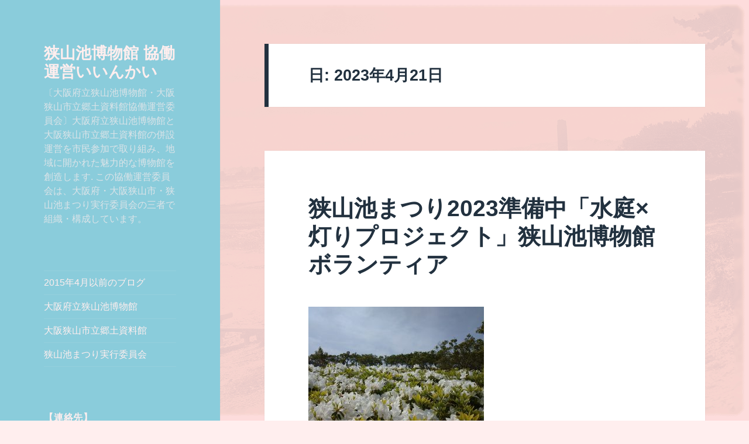

--- FILE ---
content_type: text/html; charset=UTF-8
request_url: https://sayamaikehaku.osakasayama.osaka.jp/swacoop/?m=20230421
body_size: 67489
content:
<!DOCTYPE html>
<html dir="ltr" lang="ja"
	prefix="og: https://ogp.me/ns#"  class="no-js">
<head>
	<meta charset="UTF-8">
	<meta name="viewport" content="width=device-width">
	<link rel="profile" href="http://gmpg.org/xfn/11">
	<link rel="pingback" href="https://sayamaikehaku.osakasayama.osaka.jp/swacoop/xmlrpc.php">
	<!--[if lt IE 9]>
	<script src="https://sayamaikehaku.osakasayama.osaka.jp/swacoop/wp-content/themes/twentyfifteen/js/html5.js"></script>
	<![endif]-->
	<script>(function(html){html.className = html.className.replace(/\bno-js\b/,'js')})(document.documentElement);</script>
<title>2023年4月21日 - 狭山池博物館 協働運営いいんかい</title>

		<!-- All in One SEO 4.3.3 - aioseo.com -->
		<meta name="robots" content="max-image-preview:large" />
		<link rel="canonical" href="https://sayamaikehaku.osakasayama.osaka.jp/swacoop/?m=20230421" />
		<meta name="generator" content="All in One SEO (AIOSEO) 4.3.3 " />
		<script type="application/ld+json" class="aioseo-schema">
			{"@context":"https:\/\/schema.org","@graph":[{"@type":"BreadcrumbList","@id":"https:\/\/sayamaikehaku.osakasayama.osaka.jp\/swacoop\/?m=20230421#breadcrumblist","itemListElement":[{"@type":"ListItem","@id":"https:\/\/sayamaikehaku.osakasayama.osaka.jp\/swacoop\/#listItem","position":1,"item":{"@type":"WebPage","@id":"https:\/\/sayamaikehaku.osakasayama.osaka.jp\/swacoop\/","name":"\u30db\u30fc\u30e0","description":"\u3014\u5927\u962a\u5e9c\u7acb\u72ed\u5c71\u6c60\u535a\u7269\u9928\u30fb\u5927\u962a\u72ed\u5c71\u5e02\u7acb\u90f7\u571f\u8cc7\u6599\u9928\u5354\u50cd\u904b\u55b6\u59d4\u54e1\u4f1a\u3015\u5927\u962a\u5e9c\u7acb\u72ed\u5c71\u6c60\u535a\u7269\u9928\u3068\u5927\u962a\u72ed\u5c71\u5e02\u7acb\u90f7\u571f\u8cc7\u6599\u9928\u306e\u4f75\u8a2d\u904b\u55b6\u3092\u5e02\u6c11\u53c2\u52a0\u3067\u53d6\u308a\u7d44\u307f\u3001\u5730\u57df\u306b\u958b\u304b\u308c\u305f\u9b45\u529b\u7684\u306a\u535a\u7269\u9928\u3092\u5275\u9020\u3057\u307e\u3059. \u3053\u306e\u5354\u50cd\u904b\u55b6\u59d4\u54e1\u4f1a\u306f\u3001\u5927\u962a\u5e9c\u30fb\u5927\u962a\u72ed\u5c71\u5e02\u30fb\u72ed\u5c71\u6c60\u307e\u3064\u308a\u5b9f\u884c\u59d4\u54e1\u4f1a\u306e\u4e09\u8005\u3067\u7d44\u7e54\u30fb\u69cb\u6210\u3057\u3066\u3044\u307e\u3059\u3002","url":"https:\/\/sayamaikehaku.osakasayama.osaka.jp\/swacoop\/"},"nextItem":"https:\/\/sayamaikehaku.osakasayama.osaka.jp\/swacoop\/?m=2026\/#listItem"},{"@type":"ListItem","@id":"https:\/\/sayamaikehaku.osakasayama.osaka.jp\/swacoop\/?m=2026\/#listItem","position":2,"item":{"@type":"WebPage","@id":"https:\/\/sayamaikehaku.osakasayama.osaka.jp\/swacoop\/?m=2026\/","name":"2023","url":"https:\/\/sayamaikehaku.osakasayama.osaka.jp\/swacoop\/?m=2026\/"},"nextItem":"https:\/\/sayamaikehaku.osakasayama.osaka.jp\/swacoop\/?m=202601\/#listItem","previousItem":"https:\/\/sayamaikehaku.osakasayama.osaka.jp\/swacoop\/#listItem"},{"@type":"ListItem","@id":"https:\/\/sayamaikehaku.osakasayama.osaka.jp\/swacoop\/?m=202601\/#listItem","position":3,"item":{"@type":"WebPage","@id":"https:\/\/sayamaikehaku.osakasayama.osaka.jp\/swacoop\/?m=202601\/","name":"4\u6708, 2023","url":"https:\/\/sayamaikehaku.osakasayama.osaka.jp\/swacoop\/?m=202601\/"},"nextItem":"https:\/\/sayamaikehaku.osakasayama.osaka.jp\/swacoop\/?m=20260121\/#listItem","previousItem":"https:\/\/sayamaikehaku.osakasayama.osaka.jp\/swacoop\/?m=2026\/#listItem"},{"@type":"ListItem","@id":"https:\/\/sayamaikehaku.osakasayama.osaka.jp\/swacoop\/?m=20260121\/#listItem","position":4,"item":{"@type":"WebPage","@id":"https:\/\/sayamaikehaku.osakasayama.osaka.jp\/swacoop\/?m=20260121\/","name":"2023\u5e744\u670821\u65e5","url":"https:\/\/sayamaikehaku.osakasayama.osaka.jp\/swacoop\/?m=20260121\/"},"previousItem":"https:\/\/sayamaikehaku.osakasayama.osaka.jp\/swacoop\/?m=202601\/#listItem"}]},{"@type":"CollectionPage","@id":"https:\/\/sayamaikehaku.osakasayama.osaka.jp\/swacoop\/?m=20230421#collectionpage","url":"https:\/\/sayamaikehaku.osakasayama.osaka.jp\/swacoop\/?m=20230421","name":"2023\u5e744\u670821\u65e5 - \u72ed\u5c71\u6c60\u535a\u7269\u9928 \u5354\u50cd\u904b\u55b6\u3044\u3044\u3093\u304b\u3044","inLanguage":"ja","isPartOf":{"@id":"https:\/\/sayamaikehaku.osakasayama.osaka.jp\/swacoop\/#website"},"breadcrumb":{"@id":"https:\/\/sayamaikehaku.osakasayama.osaka.jp\/swacoop\/?m=20230421#breadcrumblist"}},{"@type":"Organization","@id":"https:\/\/sayamaikehaku.osakasayama.osaka.jp\/swacoop\/#organization","name":"\u72ed\u5c71\u6c60\u535a\u7269\u9928 \u5354\u50cd\u904b\u55b6\u3044\u3044\u3093\u304b\u3044","url":"https:\/\/sayamaikehaku.osakasayama.osaka.jp\/swacoop\/"},{"@type":"WebSite","@id":"https:\/\/sayamaikehaku.osakasayama.osaka.jp\/swacoop\/#website","url":"https:\/\/sayamaikehaku.osakasayama.osaka.jp\/swacoop\/","name":"\u72ed\u5c71\u6c60\u535a\u7269\u9928 \u5354\u50cd\u904b\u55b6\u3044\u3044\u3093\u304b\u3044","description":"\u3014\u5927\u962a\u5e9c\u7acb\u72ed\u5c71\u6c60\u535a\u7269\u9928\u30fb\u5927\u962a\u72ed\u5c71\u5e02\u7acb\u90f7\u571f\u8cc7\u6599\u9928\u5354\u50cd\u904b\u55b6\u59d4\u54e1\u4f1a\u3015\u5927\u962a\u5e9c\u7acb\u72ed\u5c71\u6c60\u535a\u7269\u9928\u3068\u5927\u962a\u72ed\u5c71\u5e02\u7acb\u90f7\u571f\u8cc7\u6599\u9928\u306e\u4f75\u8a2d\u904b\u55b6\u3092\u5e02\u6c11\u53c2\u52a0\u3067\u53d6\u308a\u7d44\u307f\u3001\u5730\u57df\u306b\u958b\u304b\u308c\u305f\u9b45\u529b\u7684\u306a\u535a\u7269\u9928\u3092\u5275\u9020\u3057\u307e\u3059. \u3053\u306e\u5354\u50cd\u904b\u55b6\u59d4\u54e1\u4f1a\u306f\u3001\u5927\u962a\u5e9c\u30fb\u5927\u962a\u72ed\u5c71\u5e02\u30fb\u72ed\u5c71\u6c60\u307e\u3064\u308a\u5b9f\u884c\u59d4\u54e1\u4f1a\u306e\u4e09\u8005\u3067\u7d44\u7e54\u30fb\u69cb\u6210\u3057\u3066\u3044\u307e\u3059\u3002","inLanguage":"ja","publisher":{"@id":"https:\/\/sayamaikehaku.osakasayama.osaka.jp\/swacoop\/#organization"}}]}
		</script>
		<!-- All in One SEO -->

<link rel='dns-prefetch' href='//fonts.googleapis.com' />
<link rel='dns-prefetch' href='//s.w.org' />
<link rel="alternate" type="application/rss+xml" title="狭山池博物館 協働運営いいんかい &raquo; フィード" href="https://sayamaikehaku.osakasayama.osaka.jp/swacoop/?feed=rss2" />
<link rel="alternate" type="application/rss+xml" title="狭山池博物館 協働運営いいんかい &raquo; コメントフィード" href="https://sayamaikehaku.osakasayama.osaka.jp/swacoop/?feed=comments-rss2" />
		<!-- This site uses the Google Analytics by MonsterInsights plugin v8.13.1 - Using Analytics tracking - https://www.monsterinsights.com/ -->
		<!-- Note: MonsterInsights is not currently configured on this site. The site owner needs to authenticate with Google Analytics in the MonsterInsights settings panel. -->
					<!-- No UA code set -->
				<!-- / Google Analytics by MonsterInsights -->
				<script type="text/javascript">
			window._wpemojiSettings = {"baseUrl":"https:\/\/s.w.org\/images\/core\/emoji\/11\/72x72\/","ext":".png","svgUrl":"https:\/\/s.w.org\/images\/core\/emoji\/11\/svg\/","svgExt":".svg","source":{"concatemoji":"https:\/\/sayamaikehaku.osakasayama.osaka.jp\/swacoop\/wp-includes\/js\/wp-emoji-release.min.js?ver=4.9.26"}};
			!function(e,a,t){var n,r,o,i=a.createElement("canvas"),p=i.getContext&&i.getContext("2d");function s(e,t){var a=String.fromCharCode;p.clearRect(0,0,i.width,i.height),p.fillText(a.apply(this,e),0,0);e=i.toDataURL();return p.clearRect(0,0,i.width,i.height),p.fillText(a.apply(this,t),0,0),e===i.toDataURL()}function c(e){var t=a.createElement("script");t.src=e,t.defer=t.type="text/javascript",a.getElementsByTagName("head")[0].appendChild(t)}for(o=Array("flag","emoji"),t.supports={everything:!0,everythingExceptFlag:!0},r=0;r<o.length;r++)t.supports[o[r]]=function(e){if(!p||!p.fillText)return!1;switch(p.textBaseline="top",p.font="600 32px Arial",e){case"flag":return s([55356,56826,55356,56819],[55356,56826,8203,55356,56819])?!1:!s([55356,57332,56128,56423,56128,56418,56128,56421,56128,56430,56128,56423,56128,56447],[55356,57332,8203,56128,56423,8203,56128,56418,8203,56128,56421,8203,56128,56430,8203,56128,56423,8203,56128,56447]);case"emoji":return!s([55358,56760,9792,65039],[55358,56760,8203,9792,65039])}return!1}(o[r]),t.supports.everything=t.supports.everything&&t.supports[o[r]],"flag"!==o[r]&&(t.supports.everythingExceptFlag=t.supports.everythingExceptFlag&&t.supports[o[r]]);t.supports.everythingExceptFlag=t.supports.everythingExceptFlag&&!t.supports.flag,t.DOMReady=!1,t.readyCallback=function(){t.DOMReady=!0},t.supports.everything||(n=function(){t.readyCallback()},a.addEventListener?(a.addEventListener("DOMContentLoaded",n,!1),e.addEventListener("load",n,!1)):(e.attachEvent("onload",n),a.attachEvent("onreadystatechange",function(){"complete"===a.readyState&&t.readyCallback()})),(n=t.source||{}).concatemoji?c(n.concatemoji):n.wpemoji&&n.twemoji&&(c(n.twemoji),c(n.wpemoji)))}(window,document,window._wpemojiSettings);
		</script>
		<style type="text/css">
img.wp-smiley,
img.emoji {
	display: inline !important;
	border: none !important;
	box-shadow: none !important;
	height: 1em !important;
	width: 1em !important;
	margin: 0 .07em !important;
	vertical-align: -0.1em !important;
	background: none !important;
	padding: 0 !important;
}
</style>
<link rel='stylesheet' id='jellyfish_cw_css-css'  href='https://sayamaikehaku.osakasayama.osaka.jp/swacoop/wp-content/plugins/jellyfish-counter-widget/jellyfish-odometer-class/css/jellyfish-counter.css?ver=4.9.26' type='text/css' media='all' />
<link rel='stylesheet' id='bwg_frontend-css'  href='https://sayamaikehaku.osakasayama.osaka.jp/swacoop/wp-content/plugins/photo-gallery/css/bwg_frontend.css?ver=1.2.100' type='text/css' media='all' />
<link rel='stylesheet' id='bwg_sumoselect-css'  href='https://sayamaikehaku.osakasayama.osaka.jp/swacoop/wp-content/plugins/photo-gallery/css/sumoselect.css?ver=1.2.100' type='text/css' media='all' />
<link rel='stylesheet' id='bwg_font-awesome-css'  href='https://sayamaikehaku.osakasayama.osaka.jp/swacoop/wp-content/plugins/photo-gallery/css/font-awesome/font-awesome.css?ver=4.2.0' type='text/css' media='all' />
<link rel='stylesheet' id='bwg_mCustomScrollbar-css'  href='https://sayamaikehaku.osakasayama.osaka.jp/swacoop/wp-content/plugins/photo-gallery/css/jquery.mCustomScrollbar.css?ver=1.2.100' type='text/css' media='all' />
<link rel='stylesheet' id='twentyfifteen-fonts-css'  href='//fonts.googleapis.com/css?family=Noto+Sans%3A400italic%2C700italic%2C400%2C700%7CNoto+Serif%3A400italic%2C700italic%2C400%2C700%7CInconsolata%3A400%2C700&#038;subset=latin%2Clatin-ext' type='text/css' media='all' />
<link rel='stylesheet' id='genericons-css'  href='https://sayamaikehaku.osakasayama.osaka.jp/swacoop/wp-content/themes/twentyfifteen/genericons/genericons.css?ver=3.2' type='text/css' media='all' />
<link rel='stylesheet' id='twentyfifteen-style-css'  href='https://sayamaikehaku.osakasayama.osaka.jp/swacoop/wp-content/themes/twentyfifteen/style.css?ver=4.9.26' type='text/css' media='all' />
<style id='twentyfifteen-style-inline-css' type='text/css'>
	/* Color Scheme */

	/* Background Color */
	body {
		background-color: #e9f2f9;
	}

	/* Sidebar Background Color */
	body:before,
	.site-header {
		background-color: #55c3dc;
	}

	/* Box Background Color */
	.post-navigation,
	.pagination,
	.secondary,
	.site-footer,
	.hentry,
	.page-header,
	.page-content,
	.comments-area,
	.widecolumn {
		background-color: #ffffff;
	}

	/* Box Background Color */
	button,
	input[type="button"],
	input[type="reset"],
	input[type="submit"],
	.pagination .prev,
	.pagination .next,
	.widget_calendar tbody a,
	.widget_calendar tbody a:hover,
	.widget_calendar tbody a:focus,
	.page-links a,
	.page-links a:hover,
	.page-links a:focus,
	.sticky-post {
		color: #ffffff;
	}

	/* Main Text Color */
	button,
	input[type="button"],
	input[type="reset"],
	input[type="submit"],
	.pagination .prev,
	.pagination .next,
	.widget_calendar tbody a,
	.page-links a,
	.sticky-post {
		background-color: #22313f;
	}

	/* Main Text Color */
	body,
	blockquote cite,
	blockquote small,
	a,
	.dropdown-toggle:after,
	.image-navigation a:hover,
	.image-navigation a:focus,
	.comment-navigation a:hover,
	.comment-navigation a:focus,
	.widget-title,
	.entry-footer a:hover,
	.entry-footer a:focus,
	.comment-metadata a:hover,
	.comment-metadata a:focus,
	.pingback .edit-link a:hover,
	.pingback .edit-link a:focus,
	.comment-list .reply a:hover,
	.comment-list .reply a:focus,
	.site-info a:hover,
	.site-info a:focus {
		color: #22313f;
	}

	/* Main Text Color */
	.entry-content a,
	.entry-summary a,
	.page-content a,
	.comment-content a,
	.pingback .comment-body > a,
	.author-description a,
	.taxonomy-description a,
	.textwidget a,
	.entry-footer a:hover,
	.comment-metadata a:hover,
	.pingback .edit-link a:hover,
	.comment-list .reply a:hover,
	.site-info a:hover {
		border-color: #22313f;
	}

	/* Secondary Text Color */
	button:hover,
	button:focus,
	input[type="button"]:hover,
	input[type="button"]:focus,
	input[type="reset"]:hover,
	input[type="reset"]:focus,
	input[type="submit"]:hover,
	input[type="submit"]:focus,
	.pagination .prev:hover,
	.pagination .prev:focus,
	.pagination .next:hover,
	.pagination .next:focus,
	.widget_calendar tbody a:hover,
	.widget_calendar tbody a:focus,
	.page-links a:hover,
	.page-links a:focus {
		background-color: #22313f; /* Fallback for IE7 and IE8 */
		background-color: rgba( 34, 49, 63, 0.7);
	}

	/* Secondary Text Color */
	blockquote,
	a:hover,
	a:focus,
	.main-navigation .menu-item-description,
	.post-navigation .meta-nav,
	.post-navigation a:hover .post-title,
	.post-navigation a:focus .post-title,
	.image-navigation,
	.image-navigation a,
	.comment-navigation,
	.comment-navigation a,
	.widget,
	.author-heading,
	.entry-footer,
	.entry-footer a,
	.taxonomy-description,
	.page-links > .page-links-title,
	.entry-caption,
	.comment-author,
	.comment-metadata,
	.comment-metadata a,
	.pingback .edit-link,
	.pingback .edit-link a,
	.post-password-form label,
	.comment-form label,
	.comment-notes,
	.comment-awaiting-moderation,
	.logged-in-as,
	.form-allowed-tags,
	.no-comments,
	.site-info,
	.site-info a,
	.wp-caption-text,
	.gallery-caption,
	.comment-list .reply a,
	.widecolumn label,
	.widecolumn .mu_register label {
		color: #22313f; /* Fallback for IE7 and IE8 */
		color: rgba( 34, 49, 63, 0.7);
	}

	/* Secondary Text Color */
	blockquote,
	.logged-in-as a:hover,
	.comment-author a:hover {
		border-color: #22313f; /* Fallback for IE7 and IE8 */
		border-color: rgba( 34, 49, 63, 0.7);
	}

	/* Border Color */
	hr,
	.dropdown-toggle:hover,
	.dropdown-toggle:focus {
		background-color: #22313f; /* Fallback for IE7 and IE8 */
		background-color: rgba( 34, 49, 63, 0.1);
	}

	/* Border Color */
	pre,
	abbr[title],
	table,
	th,
	td,
	input,
	textarea,
	.main-navigation ul,
	.main-navigation li,
	.post-navigation,
	.post-navigation div + div,
	.pagination,
	.comment-navigation,
	.widget li,
	.widget_categories .children,
	.widget_nav_menu .sub-menu,
	.widget_pages .children,
	.site-header,
	.site-footer,
	.hentry + .hentry,
	.author-info,
	.entry-content .page-links a,
	.page-links > span,
	.page-header,
	.comments-area,
	.comment-list + .comment-respond,
	.comment-list article,
	.comment-list .pingback,
	.comment-list .trackback,
	.comment-list .reply a,
	.no-comments {
		border-color: #22313f; /* Fallback for IE7 and IE8 */
		border-color: rgba( 34, 49, 63, 0.1);
	}

	/* Border Focus Color */
	a:focus,
	button:focus,
	input:focus {
		outline-color: #22313f; /* Fallback for IE7 and IE8 */
		outline-color: rgba( 34, 49, 63, 0.3);
	}

	input:focus,
	textarea:focus {
		border-color: #22313f; /* Fallback for IE7 and IE8 */
		border-color: rgba( 34, 49, 63, 0.3);
	}

	/* Sidebar Link Color */
	.secondary-toggle:before {
		color: #ffffff;
	}

	.site-title a,
	.site-description {
		color: #ffffff;
	}

	/* Sidebar Text Color */
	.site-title a:hover,
	.site-title a:focus {
		color: rgba( 255, 255, 255, 0.7);
	}

	/* Sidebar Border Color */
	.secondary-toggle {
		border-color: #ffffff; /* Fallback for IE7 and IE8 */
		border-color: rgba( 255, 255, 255, 0.1);
	}

	/* Sidebar Border Focus Color */
	.secondary-toggle:hover,
	.secondary-toggle:focus {
		border-color: #ffffff; /* Fallback for IE7 and IE8 */
		border-color: rgba( 255, 255, 255, 0.3);
	}

	.site-title a {
		outline-color: #ffffff; /* Fallback for IE7 and IE8 */
		outline-color: rgba( 255, 255, 255, 0.3);
	}

	/* Meta Background Color */
	.entry-footer {
		background-color: #f1f1f1;
	}

	@media screen and (min-width: 38.75em) {
		/* Main Text Color */
		.page-header {
			border-color: #22313f;
		}
	}

	@media screen and (min-width: 59.6875em) {
		/* Make sure its transparent on desktop */
		.site-header,
		.secondary {
			background-color: transparent;
		}

		/* Sidebar Background Color */
		.widget button,
		.widget input[type="button"],
		.widget input[type="reset"],
		.widget input[type="submit"],
		.widget_calendar tbody a,
		.widget_calendar tbody a:hover,
		.widget_calendar tbody a:focus {
			color: #55c3dc;
		}

		/* Sidebar Link Color */
		.secondary a,
		.dropdown-toggle:after,
		.widget-title,
		.widget blockquote cite,
		.widget blockquote small {
			color: #ffffff;
		}

		.widget button,
		.widget input[type="button"],
		.widget input[type="reset"],
		.widget input[type="submit"],
		.widget_calendar tbody a {
			background-color: #ffffff;
		}

		.textwidget a {
			border-color: #ffffff;
		}

		/* Sidebar Text Color */
		.secondary a:hover,
		.secondary a:focus,
		.main-navigation .menu-item-description,
		.widget,
		.widget blockquote,
		.widget .wp-caption-text,
		.widget .gallery-caption {
			color: rgba( 255, 255, 255, 0.7);
		}

		.widget button:hover,
		.widget button:focus,
		.widget input[type="button"]:hover,
		.widget input[type="button"]:focus,
		.widget input[type="reset"]:hover,
		.widget input[type="reset"]:focus,
		.widget input[type="submit"]:hover,
		.widget input[type="submit"]:focus,
		.widget_calendar tbody a:hover,
		.widget_calendar tbody a:focus {
			background-color: rgba( 255, 255, 255, 0.7);
		}

		.widget blockquote {
			border-color: rgba( 255, 255, 255, 0.7);
		}

		/* Sidebar Border Color */
		.main-navigation ul,
		.main-navigation li,
		.widget input,
		.widget textarea,
		.widget table,
		.widget th,
		.widget td,
		.widget pre,
		.widget li,
		.widget_categories .children,
		.widget_nav_menu .sub-menu,
		.widget_pages .children,
		.widget abbr[title] {
			border-color: rgba( 255, 255, 255, 0.1);
		}

		.dropdown-toggle:hover,
		.dropdown-toggle:focus,
		.widget hr {
			background-color: rgba( 255, 255, 255, 0.1);
		}

		.widget input:focus,
		.widget textarea:focus {
			border-color: rgba( 255, 255, 255, 0.3);
		}

		.sidebar a:focus,
		.dropdown-toggle:focus {
			outline-color: rgba( 255, 255, 255, 0.3);
		}
	}

		/* Custom Header Background Color */
		body:before,
		.site-header {
			background-color: #8accdb;
		}

		@media screen and (min-width: 59.6875em) {
			.site-header,
			.secondary {
				background-color: transparent;
			}

			.widget button,
			.widget input[type="button"],
			.widget input[type="reset"],
			.widget input[type="submit"],
			.widget_calendar tbody a,
			.widget_calendar tbody a:hover,
			.widget_calendar tbody a:focus {
				color: #8accdb;
			}
		}
	

		/* Custom Sidebar Text Color */
		.site-title a,
		.site-description,
		.secondary-toggle:before {
			color: #ffeeee;
		}

		.site-title a:hover,
		.site-title a:focus {
			color: #ffeeee; /* Fallback for IE7 and IE8 */
			color: rgba( 255, 238, 238, 0.7);
		}

		.secondary-toggle {
			border-color: #ffeeee; /* Fallback for IE7 and IE8 */
			border-color: rgba( 255, 238, 238, 0.1);
		}

		.secondary-toggle:hover,
		.secondary-toggle:focus {
			border-color: #ffeeee; /* Fallback for IE7 and IE8 */
			border-color: rgba( 255, 238, 238, 0.3);
		}

		.site-title a {
			outline-color: #ffeeee; /* Fallback for IE7 and IE8 */
			outline-color: rgba( 255, 238, 238, 0.3);
		}

		@media screen and (min-width: 59.6875em) {
			.secondary a,
			.dropdown-toggle:after,
			.widget-title,
			.widget blockquote cite,
			.widget blockquote small {
				color: #ffeeee;
			}

			.widget button,
			.widget input[type="button"],
			.widget input[type="reset"],
			.widget input[type="submit"],
			.widget_calendar tbody a {
				background-color: #ffeeee;
			}

			.textwidget a {
				border-color: #ffeeee;
			}

			.secondary a:hover,
			.secondary a:focus,
			.main-navigation .menu-item-description,
			.widget,
			.widget blockquote,
			.widget .wp-caption-text,
			.widget .gallery-caption {
				color: rgba( 255, 238, 238, 0.7);
			}

			.widget button:hover,
			.widget button:focus,
			.widget input[type="button"]:hover,
			.widget input[type="button"]:focus,
			.widget input[type="reset"]:hover,
			.widget input[type="reset"]:focus,
			.widget input[type="submit"]:hover,
			.widget input[type="submit"]:focus,
			.widget_calendar tbody a:hover,
			.widget_calendar tbody a:focus {
				background-color: rgba( 255, 238, 238, 0.7);
			}

			.widget blockquote {
				border-color: rgba( 255, 238, 238, 0.7);
			}

			.main-navigation ul,
			.main-navigation li,
			.secondary-toggle,
			.widget input,
			.widget textarea,
			.widget table,
			.widget th,
			.widget td,
			.widget pre,
			.widget li,
			.widget_categories .children,
			.widget_nav_menu .sub-menu,
			.widget_pages .children,
			.widget abbr[title] {
				border-color: rgba( 255, 238, 238, 0.1);
			}

			.dropdown-toggle:hover,
			.dropdown-toggle:focus,
			.widget hr {
				background-color: rgba( 255, 238, 238, 0.1);
			}

			.widget input:focus,
			.widget textarea:focus {
				border-color: rgba( 255, 238, 238, 0.3);
			}

			.sidebar a:focus,
			.dropdown-toggle:focus {
				outline-color: rgba( 255, 238, 238, 0.3);
			}
		}
	
</style>
<!--[if lt IE 9]>
<link rel='stylesheet' id='twentyfifteen-ie-css'  href='https://sayamaikehaku.osakasayama.osaka.jp/swacoop/wp-content/themes/twentyfifteen/css/ie.css?ver=20141010' type='text/css' media='all' />
<![endif]-->
<!--[if lt IE 8]>
<link rel='stylesheet' id='twentyfifteen-ie7-css'  href='https://sayamaikehaku.osakasayama.osaka.jp/swacoop/wp-content/themes/twentyfifteen/css/ie7.css?ver=20141010' type='text/css' media='all' />
<![endif]-->
<script type='text/javascript' src='https://sayamaikehaku.osakasayama.osaka.jp/swacoop/wp-includes/js/jquery/jquery.js?ver=1.12.4'></script>
<script type='text/javascript' src='https://sayamaikehaku.osakasayama.osaka.jp/swacoop/wp-includes/js/jquery/jquery-migrate.min.js?ver=1.4.1'></script>
<script type='text/javascript' src='https://sayamaikehaku.osakasayama.osaka.jp/swacoop/wp-content/plugins/photo-gallery/js/bwg_frontend.js?ver=1.2.100'></script>
<script type='text/javascript'>
/* <![CDATA[ */
var bwg_objectsL10n = {"bwg_select_tag":"Select Tag."};
/* ]]> */
</script>
<script type='text/javascript' src='https://sayamaikehaku.osakasayama.osaka.jp/swacoop/wp-content/plugins/photo-gallery/js/jquery.sumoselect.min.js?ver=1.2.100'></script>
<script type='text/javascript' src='https://sayamaikehaku.osakasayama.osaka.jp/swacoop/wp-content/plugins/photo-gallery/js/jquery.mobile.js?ver=1.2.100'></script>
<script type='text/javascript' src='https://sayamaikehaku.osakasayama.osaka.jp/swacoop/wp-content/plugins/photo-gallery/js/jquery.mCustomScrollbar.concat.min.js?ver=1.2.100'></script>
<script type='text/javascript' src='https://sayamaikehaku.osakasayama.osaka.jp/swacoop/wp-content/plugins/photo-gallery/js/jquery.fullscreen-0.4.1.js?ver=0.4.1'></script>
<script type='text/javascript'>
/* <![CDATA[ */
var bwg_objectL10n = {"bwg_field_required":"field is required.","bwg_mail_validation":"\u3053\u308c\u306f\u6709\u52b9\u306a\u30e1\u30fc\u30eb\u30a2\u30c9\u30ec\u30b9\u3067\u306f\u3042\u308a\u307e\u305b\u3093\u3002","bwg_search_result":"\u691c\u7d22\u306b\u4e00\u81f4\u3059\u308b\u753b\u50cf\u304c\u3042\u308a\u307e\u305b\u3093\u3002"};
/* ]]> */
</script>
<script type='text/javascript' src='https://sayamaikehaku.osakasayama.osaka.jp/swacoop/wp-content/plugins/photo-gallery/js/bwg_gallery_box.js?ver=1.2.100'></script>
<link rel='https://api.w.org/' href='https://sayamaikehaku.osakasayama.osaka.jp/swacoop/index.php?rest_route=/' />
<link rel="EditURI" type="application/rsd+xml" title="RSD" href="https://sayamaikehaku.osakasayama.osaka.jp/swacoop/xmlrpc.php?rsd" />
<link rel="wlwmanifest" type="application/wlwmanifest+xml" href="https://sayamaikehaku.osakasayama.osaka.jp/swacoop/wp-includes/wlwmanifest.xml" /> 
<meta name="generator" content="WordPress 4.9.26" />

<link rel="stylesheet" href="https://sayamaikehaku.osakasayama.osaka.jp/swacoop/wp-content/plugins/count-per-day/counter.css" type="text/css" />
		<style type="text/css">.recentcomments a{display:inline !important;padding:0 !important;margin:0 !important;}</style>
		<style type="text/css" id="custom-background-css">
body.custom-background { background-color: #ffeeee; background-image: url("https://sayamaikehaku.osakasayama.osaka.jp/swacoop/wp-content/uploads/2015/05/nishihi_taisho3b.gif"); background-position: right top; background-size: auto; background-repeat: no-repeat; background-attachment: fixed; }
</style>
</head>

<body class="archive date custom-background">
<div id="page" class="hfeed site">
	<a class="skip-link screen-reader-text" href="#content">コンテンツへスキップ</a>

	<div id="sidebar" class="sidebar">
		<header id="masthead" class="site-header" role="banner">
			<div class="site-branding">
										<p class="site-title"><a href="https://sayamaikehaku.osakasayama.osaka.jp/swacoop/" rel="home">狭山池博物館 協働運営いいんかい</a></p>
											<p class="site-description">〔大阪府立狭山池博物館・大阪狭山市立郷土資料館協働運営委員会〕大阪府立狭山池博物館と大阪狭山市立郷土資料館の併設運営を市民参加で取り組み、地域に開かれた魅力的な博物館を創造します. この協働運営委員会は、大阪府・大阪狭山市・狭山池まつり実行委員会の三者で組織・構成しています。</p>
									<button class="secondary-toggle">﻿メニューとウィジェット</button>
			</div><!-- .site-branding -->
		</header><!-- .site-header -->

			<div id="secondary" class="secondary">

					<nav id="site-navigation" class="main-navigation" role="navigation">
				<div class="menu-%e9%81%8e%e5%8e%bb%e3%81%ae%e8%a8%98%e4%ba%8b-container"><ul id="menu-%e9%81%8e%e5%8e%bb%e3%81%ae%e8%a8%98%e4%ba%8b" class="nav-menu"><li id="menu-item-15" class="menu-item menu-item-type-custom menu-item-object-custom menu-item-15"><a href="http://www.voluntary.jp/weblog/RedirectServlet?npoURL=ikehaku">2015年4月以前のブログ</a></li>
<li id="menu-item-104" class="menu-item menu-item-type-custom menu-item-object-custom menu-item-104"><a href="http://www.sayamaikehaku.osakasayama.osaka.jp/">大阪府立狭山池博物館</a></li>
<li id="menu-item-105" class="menu-item menu-item-type-custom menu-item-object-custom menu-item-105"><a href="http://www.sayamaikehaku.osakasayama.osaka.jp/oscm/">大阪狭山市立郷土資料館</a></li>
<li id="menu-item-106" class="menu-item menu-item-type-custom menu-item-object-custom menu-item-106"><a href="http://www.mydoo.net/ikematuri/">狭山池まつり実行委員会</a></li>
</ul></div>			</nav><!-- .main-navigation -->
		
		
					<div id="widget-area" class="widget-area" role="complementary">
				<aside id="text-2" class="widget widget_text"><h2 class="widget-title">【連絡先】</h2>			<div class="textwidget"><a href="mailto:ikehaku@gmail.com">ikehaku@gmail.com</a></div>
		</aside><aside id="calendar-2" class="widget widget_calendar"><div id="calendar_wrap" class="calendar_wrap"><table id="wp-calendar">
	<caption>2023年4月</caption>
	<thead>
	<tr>
		<th scope="col" title="月曜日">月</th>
		<th scope="col" title="火曜日">火</th>
		<th scope="col" title="水曜日">水</th>
		<th scope="col" title="木曜日">木</th>
		<th scope="col" title="金曜日">金</th>
		<th scope="col" title="土曜日">土</th>
		<th scope="col" title="日曜日">日</th>
	</tr>
	</thead>

	<tfoot>
	<tr>
		<td colspan="3" id="prev"><a href="https://sayamaikehaku.osakasayama.osaka.jp/swacoop/?m=202303">&laquo; 3月</a></td>
		<td class="pad">&nbsp;</td>
		<td colspan="3" id="next"><a href="https://sayamaikehaku.osakasayama.osaka.jp/swacoop/?m=202305">5月 &raquo;</a></td>
	</tr>
	</tfoot>

	<tbody>
	<tr>
		<td colspan="5" class="pad">&nbsp;</td><td><a href="https://sayamaikehaku.osakasayama.osaka.jp/swacoop/?m=20230401" aria-label="2023年4月1日 に投稿を公開">1</a></td><td>2</td>
	</tr>
	<tr>
		<td>3</td><td>4</td><td><a href="https://sayamaikehaku.osakasayama.osaka.jp/swacoop/?m=20230405" aria-label="2023年4月5日 に投稿を公開">5</a></td><td>6</td><td>7</td><td>8</td><td><a href="https://sayamaikehaku.osakasayama.osaka.jp/swacoop/?m=20230409" aria-label="2023年4月9日 に投稿を公開">9</a></td>
	</tr>
	<tr>
		<td>10</td><td><a href="https://sayamaikehaku.osakasayama.osaka.jp/swacoop/?m=20230411" aria-label="2023年4月11日 に投稿を公開">11</a></td><td>12</td><td><a href="https://sayamaikehaku.osakasayama.osaka.jp/swacoop/?m=20230413" aria-label="2023年4月13日 に投稿を公開">13</a></td><td>14</td><td>15</td><td><a href="https://sayamaikehaku.osakasayama.osaka.jp/swacoop/?m=20230416" aria-label="2023年4月16日 に投稿を公開">16</a></td>
	</tr>
	<tr>
		<td>17</td><td>18</td><td><a href="https://sayamaikehaku.osakasayama.osaka.jp/swacoop/?m=20230419" aria-label="2023年4月19日 に投稿を公開">19</a></td><td><a href="https://sayamaikehaku.osakasayama.osaka.jp/swacoop/?m=20230420" aria-label="2023年4月20日 に投稿を公開">20</a></td><td><a href="https://sayamaikehaku.osakasayama.osaka.jp/swacoop/?m=20230421" aria-label="2023年4月21日 に投稿を公開">21</a></td><td><a href="https://sayamaikehaku.osakasayama.osaka.jp/swacoop/?m=20230422" aria-label="2023年4月22日 に投稿を公開">22</a></td><td><a href="https://sayamaikehaku.osakasayama.osaka.jp/swacoop/?m=20230423" aria-label="2023年4月23日 に投稿を公開">23</a></td>
	</tr>
	<tr>
		<td>24</td><td><a href="https://sayamaikehaku.osakasayama.osaka.jp/swacoop/?m=20230425" aria-label="2023年4月25日 に投稿を公開">25</a></td><td><a href="https://sayamaikehaku.osakasayama.osaka.jp/swacoop/?m=20230426" aria-label="2023年4月26日 に投稿を公開">26</a></td><td>27</td><td>28</td><td>29</td><td>30</td>
	</tr>
	</tbody>
	</table></div></aside><aside id="search-2" class="widget widget_search"><form role="search" method="get" class="search-form" action="https://sayamaikehaku.osakasayama.osaka.jp/swacoop/">
				<label>
					<span class="screen-reader-text">検索:</span>
					<input type="search" class="search-field" placeholder="検索&hellip;" value="" name="s" />
				</label>
				<input type="submit" class="search-submit screen-reader-text" value="検索" />
			</form></aside>		<aside id="recent-posts-2" class="widget widget_recent_entries">		<h2 class="widget-title">最近の投稿</h2>		<ul>
											<li>
					<a href="https://sayamaikehaku.osakasayama.osaka.jp/swacoop/?p=13638">休館中の博物館で講座を楽しもう！！狭山池博物館</a>
									</li>
											<li>
					<a href="https://sayamaikehaku.osakasayama.osaka.jp/swacoop/?p=13626">本日より　狭山池博物館　1月のご案内</a>
									</li>
											<li>
					<a href="https://sayamaikehaku.osakasayama.osaka.jp/swacoop/?p=13602">ことしも一年ありがとうございました　狭山池博物館</a>
									</li>
											<li>
					<a href="https://sayamaikehaku.osakasayama.osaka.jp/swacoop/?p=13604">狭山池クリーンアクション　そして狭山池一周！狭山池博物館　</a>
									</li>
											<li>
					<a href="https://sayamaikehaku.osakasayama.osaka.jp/swacoop/?p=13595">狭山池博物館　今年の開館は12月27日（土）まで</a>
									</li>
					</ul>
		</aside><aside id="recent-comments-2" class="widget widget_recent_comments"><h2 class="widget-title">最近のコメント</h2><ul id="recentcomments"><li class="recentcomments"><a href="https://sayamaikehaku.osakasayama.osaka.jp/swacoop/?p=1669#comment-2564">さやりんのぬいぐるみ　限定６１６コ！！</a> に <span class="comment-author-link">ishitomo</span> より</li><li class="recentcomments"><a href="https://sayamaikehaku.osakasayama.osaka.jp/swacoop/?p=1669#comment-2563">さやりんのぬいぐるみ　限定６１６コ！！</a> に <span class="comment-author-link">なじゅ</span> より</li><li class="recentcomments"><a href="https://sayamaikehaku.osakasayama.osaka.jp/swacoop/?p=8714#comment-2511">本日は講演会！　9月の狭山池博物館は―</a> に <span class="comment-author-link">backy</span> より</li><li class="recentcomments"><a href="https://sayamaikehaku.osakasayama.osaka.jp/swacoop/?p=8714#comment-2508">本日は講演会！　9月の狭山池博物館は―</a> に <span class="comment-author-link"><a href='http://何を入力するのですか' rel='external nofollow' class='url'>伊藤幸一</a></span> より</li><li class="recentcomments"><a href="https://sayamaikehaku.osakasayama.osaka.jp/swacoop/?p=8332#comment-2495">ついに再開！ソーシャル・ディスタンスde江戸時代【狭山池博物館】</a> に <span class="comment-author-link">ishitomo</span> より</li></ul></aside><aside id="archives-2" class="widget widget_archive"><h2 class="widget-title">アーカイブ</h2>		<ul>
			<li><a href='https://sayamaikehaku.osakasayama.osaka.jp/swacoop/?m=202601'>2026年1月</a></li>
	<li><a href='https://sayamaikehaku.osakasayama.osaka.jp/swacoop/?m=202512'>2025年12月</a></li>
	<li><a href='https://sayamaikehaku.osakasayama.osaka.jp/swacoop/?m=202511'>2025年11月</a></li>
	<li><a href='https://sayamaikehaku.osakasayama.osaka.jp/swacoop/?m=202510'>2025年10月</a></li>
	<li><a href='https://sayamaikehaku.osakasayama.osaka.jp/swacoop/?m=202509'>2025年9月</a></li>
	<li><a href='https://sayamaikehaku.osakasayama.osaka.jp/swacoop/?m=202508'>2025年8月</a></li>
	<li><a href='https://sayamaikehaku.osakasayama.osaka.jp/swacoop/?m=202507'>2025年7月</a></li>
	<li><a href='https://sayamaikehaku.osakasayama.osaka.jp/swacoop/?m=202506'>2025年6月</a></li>
	<li><a href='https://sayamaikehaku.osakasayama.osaka.jp/swacoop/?m=202505'>2025年5月</a></li>
	<li><a href='https://sayamaikehaku.osakasayama.osaka.jp/swacoop/?m=202504'>2025年4月</a></li>
	<li><a href='https://sayamaikehaku.osakasayama.osaka.jp/swacoop/?m=202503'>2025年3月</a></li>
	<li><a href='https://sayamaikehaku.osakasayama.osaka.jp/swacoop/?m=202502'>2025年2月</a></li>
	<li><a href='https://sayamaikehaku.osakasayama.osaka.jp/swacoop/?m=202501'>2025年1月</a></li>
	<li><a href='https://sayamaikehaku.osakasayama.osaka.jp/swacoop/?m=202412'>2024年12月</a></li>
	<li><a href='https://sayamaikehaku.osakasayama.osaka.jp/swacoop/?m=202411'>2024年11月</a></li>
	<li><a href='https://sayamaikehaku.osakasayama.osaka.jp/swacoop/?m=202410'>2024年10月</a></li>
	<li><a href='https://sayamaikehaku.osakasayama.osaka.jp/swacoop/?m=202409'>2024年9月</a></li>
	<li><a href='https://sayamaikehaku.osakasayama.osaka.jp/swacoop/?m=202408'>2024年8月</a></li>
	<li><a href='https://sayamaikehaku.osakasayama.osaka.jp/swacoop/?m=202407'>2024年7月</a></li>
	<li><a href='https://sayamaikehaku.osakasayama.osaka.jp/swacoop/?m=202406'>2024年6月</a></li>
	<li><a href='https://sayamaikehaku.osakasayama.osaka.jp/swacoop/?m=202405'>2024年5月</a></li>
	<li><a href='https://sayamaikehaku.osakasayama.osaka.jp/swacoop/?m=202404'>2024年4月</a></li>
	<li><a href='https://sayamaikehaku.osakasayama.osaka.jp/swacoop/?m=202403'>2024年3月</a></li>
	<li><a href='https://sayamaikehaku.osakasayama.osaka.jp/swacoop/?m=202402'>2024年2月</a></li>
	<li><a href='https://sayamaikehaku.osakasayama.osaka.jp/swacoop/?m=202401'>2024年1月</a></li>
	<li><a href='https://sayamaikehaku.osakasayama.osaka.jp/swacoop/?m=202312'>2023年12月</a></li>
	<li><a href='https://sayamaikehaku.osakasayama.osaka.jp/swacoop/?m=202311'>2023年11月</a></li>
	<li><a href='https://sayamaikehaku.osakasayama.osaka.jp/swacoop/?m=202310'>2023年10月</a></li>
	<li><a href='https://sayamaikehaku.osakasayama.osaka.jp/swacoop/?m=202309'>2023年9月</a></li>
	<li><a href='https://sayamaikehaku.osakasayama.osaka.jp/swacoop/?m=202308'>2023年8月</a></li>
	<li><a href='https://sayamaikehaku.osakasayama.osaka.jp/swacoop/?m=202307'>2023年7月</a></li>
	<li><a href='https://sayamaikehaku.osakasayama.osaka.jp/swacoop/?m=202306'>2023年6月</a></li>
	<li><a href='https://sayamaikehaku.osakasayama.osaka.jp/swacoop/?m=202305'>2023年5月</a></li>
	<li><a href='https://sayamaikehaku.osakasayama.osaka.jp/swacoop/?m=202304'>2023年4月</a></li>
	<li><a href='https://sayamaikehaku.osakasayama.osaka.jp/swacoop/?m=202303'>2023年3月</a></li>
	<li><a href='https://sayamaikehaku.osakasayama.osaka.jp/swacoop/?m=202302'>2023年2月</a></li>
	<li><a href='https://sayamaikehaku.osakasayama.osaka.jp/swacoop/?m=202301'>2023年1月</a></li>
	<li><a href='https://sayamaikehaku.osakasayama.osaka.jp/swacoop/?m=202212'>2022年12月</a></li>
	<li><a href='https://sayamaikehaku.osakasayama.osaka.jp/swacoop/?m=202211'>2022年11月</a></li>
	<li><a href='https://sayamaikehaku.osakasayama.osaka.jp/swacoop/?m=202210'>2022年10月</a></li>
	<li><a href='https://sayamaikehaku.osakasayama.osaka.jp/swacoop/?m=202209'>2022年9月</a></li>
	<li><a href='https://sayamaikehaku.osakasayama.osaka.jp/swacoop/?m=202208'>2022年8月</a></li>
	<li><a href='https://sayamaikehaku.osakasayama.osaka.jp/swacoop/?m=202207'>2022年7月</a></li>
	<li><a href='https://sayamaikehaku.osakasayama.osaka.jp/swacoop/?m=202206'>2022年6月</a></li>
	<li><a href='https://sayamaikehaku.osakasayama.osaka.jp/swacoop/?m=202205'>2022年5月</a></li>
	<li><a href='https://sayamaikehaku.osakasayama.osaka.jp/swacoop/?m=202204'>2022年4月</a></li>
	<li><a href='https://sayamaikehaku.osakasayama.osaka.jp/swacoop/?m=202203'>2022年3月</a></li>
	<li><a href='https://sayamaikehaku.osakasayama.osaka.jp/swacoop/?m=202202'>2022年2月</a></li>
	<li><a href='https://sayamaikehaku.osakasayama.osaka.jp/swacoop/?m=202201'>2022年1月</a></li>
	<li><a href='https://sayamaikehaku.osakasayama.osaka.jp/swacoop/?m=202112'>2021年12月</a></li>
	<li><a href='https://sayamaikehaku.osakasayama.osaka.jp/swacoop/?m=202111'>2021年11月</a></li>
	<li><a href='https://sayamaikehaku.osakasayama.osaka.jp/swacoop/?m=202110'>2021年10月</a></li>
	<li><a href='https://sayamaikehaku.osakasayama.osaka.jp/swacoop/?m=202109'>2021年9月</a></li>
	<li><a href='https://sayamaikehaku.osakasayama.osaka.jp/swacoop/?m=202108'>2021年8月</a></li>
	<li><a href='https://sayamaikehaku.osakasayama.osaka.jp/swacoop/?m=202107'>2021年7月</a></li>
	<li><a href='https://sayamaikehaku.osakasayama.osaka.jp/swacoop/?m=202106'>2021年6月</a></li>
	<li><a href='https://sayamaikehaku.osakasayama.osaka.jp/swacoop/?m=202105'>2021年5月</a></li>
	<li><a href='https://sayamaikehaku.osakasayama.osaka.jp/swacoop/?m=202104'>2021年4月</a></li>
	<li><a href='https://sayamaikehaku.osakasayama.osaka.jp/swacoop/?m=202103'>2021年3月</a></li>
	<li><a href='https://sayamaikehaku.osakasayama.osaka.jp/swacoop/?m=202102'>2021年2月</a></li>
	<li><a href='https://sayamaikehaku.osakasayama.osaka.jp/swacoop/?m=202101'>2021年1月</a></li>
	<li><a href='https://sayamaikehaku.osakasayama.osaka.jp/swacoop/?m=202012'>2020年12月</a></li>
	<li><a href='https://sayamaikehaku.osakasayama.osaka.jp/swacoop/?m=202011'>2020年11月</a></li>
	<li><a href='https://sayamaikehaku.osakasayama.osaka.jp/swacoop/?m=202010'>2020年10月</a></li>
	<li><a href='https://sayamaikehaku.osakasayama.osaka.jp/swacoop/?m=202009'>2020年9月</a></li>
	<li><a href='https://sayamaikehaku.osakasayama.osaka.jp/swacoop/?m=202008'>2020年8月</a></li>
	<li><a href='https://sayamaikehaku.osakasayama.osaka.jp/swacoop/?m=202007'>2020年7月</a></li>
	<li><a href='https://sayamaikehaku.osakasayama.osaka.jp/swacoop/?m=202006'>2020年6月</a></li>
	<li><a href='https://sayamaikehaku.osakasayama.osaka.jp/swacoop/?m=202005'>2020年5月</a></li>
	<li><a href='https://sayamaikehaku.osakasayama.osaka.jp/swacoop/?m=202004'>2020年4月</a></li>
	<li><a href='https://sayamaikehaku.osakasayama.osaka.jp/swacoop/?m=202003'>2020年3月</a></li>
	<li><a href='https://sayamaikehaku.osakasayama.osaka.jp/swacoop/?m=202002'>2020年2月</a></li>
	<li><a href='https://sayamaikehaku.osakasayama.osaka.jp/swacoop/?m=202001'>2020年1月</a></li>
	<li><a href='https://sayamaikehaku.osakasayama.osaka.jp/swacoop/?m=201912'>2019年12月</a></li>
	<li><a href='https://sayamaikehaku.osakasayama.osaka.jp/swacoop/?m=201911'>2019年11月</a></li>
	<li><a href='https://sayamaikehaku.osakasayama.osaka.jp/swacoop/?m=201910'>2019年10月</a></li>
	<li><a href='https://sayamaikehaku.osakasayama.osaka.jp/swacoop/?m=201909'>2019年9月</a></li>
	<li><a href='https://sayamaikehaku.osakasayama.osaka.jp/swacoop/?m=201908'>2019年8月</a></li>
	<li><a href='https://sayamaikehaku.osakasayama.osaka.jp/swacoop/?m=201907'>2019年7月</a></li>
	<li><a href='https://sayamaikehaku.osakasayama.osaka.jp/swacoop/?m=201906'>2019年6月</a></li>
	<li><a href='https://sayamaikehaku.osakasayama.osaka.jp/swacoop/?m=201905'>2019年5月</a></li>
	<li><a href='https://sayamaikehaku.osakasayama.osaka.jp/swacoop/?m=201904'>2019年4月</a></li>
	<li><a href='https://sayamaikehaku.osakasayama.osaka.jp/swacoop/?m=201903'>2019年3月</a></li>
	<li><a href='https://sayamaikehaku.osakasayama.osaka.jp/swacoop/?m=201902'>2019年2月</a></li>
	<li><a href='https://sayamaikehaku.osakasayama.osaka.jp/swacoop/?m=201901'>2019年1月</a></li>
	<li><a href='https://sayamaikehaku.osakasayama.osaka.jp/swacoop/?m=201812'>2018年12月</a></li>
	<li><a href='https://sayamaikehaku.osakasayama.osaka.jp/swacoop/?m=201811'>2018年11月</a></li>
	<li><a href='https://sayamaikehaku.osakasayama.osaka.jp/swacoop/?m=201810'>2018年10月</a></li>
	<li><a href='https://sayamaikehaku.osakasayama.osaka.jp/swacoop/?m=201809'>2018年9月</a></li>
	<li><a href='https://sayamaikehaku.osakasayama.osaka.jp/swacoop/?m=201808'>2018年8月</a></li>
	<li><a href='https://sayamaikehaku.osakasayama.osaka.jp/swacoop/?m=201807'>2018年7月</a></li>
	<li><a href='https://sayamaikehaku.osakasayama.osaka.jp/swacoop/?m=201806'>2018年6月</a></li>
	<li><a href='https://sayamaikehaku.osakasayama.osaka.jp/swacoop/?m=201805'>2018年5月</a></li>
	<li><a href='https://sayamaikehaku.osakasayama.osaka.jp/swacoop/?m=201804'>2018年4月</a></li>
	<li><a href='https://sayamaikehaku.osakasayama.osaka.jp/swacoop/?m=201803'>2018年3月</a></li>
	<li><a href='https://sayamaikehaku.osakasayama.osaka.jp/swacoop/?m=201802'>2018年2月</a></li>
	<li><a href='https://sayamaikehaku.osakasayama.osaka.jp/swacoop/?m=201801'>2018年1月</a></li>
	<li><a href='https://sayamaikehaku.osakasayama.osaka.jp/swacoop/?m=201712'>2017年12月</a></li>
	<li><a href='https://sayamaikehaku.osakasayama.osaka.jp/swacoop/?m=201711'>2017年11月</a></li>
	<li><a href='https://sayamaikehaku.osakasayama.osaka.jp/swacoop/?m=201710'>2017年10月</a></li>
	<li><a href='https://sayamaikehaku.osakasayama.osaka.jp/swacoop/?m=201709'>2017年9月</a></li>
	<li><a href='https://sayamaikehaku.osakasayama.osaka.jp/swacoop/?m=201708'>2017年8月</a></li>
	<li><a href='https://sayamaikehaku.osakasayama.osaka.jp/swacoop/?m=201707'>2017年7月</a></li>
	<li><a href='https://sayamaikehaku.osakasayama.osaka.jp/swacoop/?m=201706'>2017年6月</a></li>
	<li><a href='https://sayamaikehaku.osakasayama.osaka.jp/swacoop/?m=201705'>2017年5月</a></li>
	<li><a href='https://sayamaikehaku.osakasayama.osaka.jp/swacoop/?m=201704'>2017年4月</a></li>
	<li><a href='https://sayamaikehaku.osakasayama.osaka.jp/swacoop/?m=201703'>2017年3月</a></li>
	<li><a href='https://sayamaikehaku.osakasayama.osaka.jp/swacoop/?m=201702'>2017年2月</a></li>
	<li><a href='https://sayamaikehaku.osakasayama.osaka.jp/swacoop/?m=201701'>2017年1月</a></li>
	<li><a href='https://sayamaikehaku.osakasayama.osaka.jp/swacoop/?m=201612'>2016年12月</a></li>
	<li><a href='https://sayamaikehaku.osakasayama.osaka.jp/swacoop/?m=201611'>2016年11月</a></li>
	<li><a href='https://sayamaikehaku.osakasayama.osaka.jp/swacoop/?m=201610'>2016年10月</a></li>
	<li><a href='https://sayamaikehaku.osakasayama.osaka.jp/swacoop/?m=201609'>2016年9月</a></li>
	<li><a href='https://sayamaikehaku.osakasayama.osaka.jp/swacoop/?m=201608'>2016年8月</a></li>
	<li><a href='https://sayamaikehaku.osakasayama.osaka.jp/swacoop/?m=201607'>2016年7月</a></li>
	<li><a href='https://sayamaikehaku.osakasayama.osaka.jp/swacoop/?m=201606'>2016年6月</a></li>
	<li><a href='https://sayamaikehaku.osakasayama.osaka.jp/swacoop/?m=201605'>2016年5月</a></li>
	<li><a href='https://sayamaikehaku.osakasayama.osaka.jp/swacoop/?m=201604'>2016年4月</a></li>
	<li><a href='https://sayamaikehaku.osakasayama.osaka.jp/swacoop/?m=201603'>2016年3月</a></li>
	<li><a href='https://sayamaikehaku.osakasayama.osaka.jp/swacoop/?m=201602'>2016年2月</a></li>
	<li><a href='https://sayamaikehaku.osakasayama.osaka.jp/swacoop/?m=201601'>2016年1月</a></li>
	<li><a href='https://sayamaikehaku.osakasayama.osaka.jp/swacoop/?m=201512'>2015年12月</a></li>
	<li><a href='https://sayamaikehaku.osakasayama.osaka.jp/swacoop/?m=201511'>2015年11月</a></li>
	<li><a href='https://sayamaikehaku.osakasayama.osaka.jp/swacoop/?m=201510'>2015年10月</a></li>
	<li><a href='https://sayamaikehaku.osakasayama.osaka.jp/swacoop/?m=201509'>2015年9月</a></li>
	<li><a href='https://sayamaikehaku.osakasayama.osaka.jp/swacoop/?m=201508'>2015年8月</a></li>
	<li><a href='https://sayamaikehaku.osakasayama.osaka.jp/swacoop/?m=201507'>2015年7月</a></li>
	<li><a href='https://sayamaikehaku.osakasayama.osaka.jp/swacoop/?m=201506'>2015年6月</a></li>
	<li><a href='https://sayamaikehaku.osakasayama.osaka.jp/swacoop/?m=201505'>2015年5月</a></li>
		</ul>
		</aside><aside id="categories-2" class="widget widget_categories"><h2 class="widget-title">カテゴリー</h2>		<ul>
	<li class="cat-item cat-item-2"><a href="https://sayamaikehaku.osakasayama.osaka.jp/swacoop/?cat=2" >イベント+</a>
</li>
	<li class="cat-item cat-item-8"><a href="https://sayamaikehaku.osakasayama.osaka.jp/swacoop/?cat=8" >ボランティア</a>
</li>
	<li class="cat-item cat-item-5"><a href="https://sayamaikehaku.osakasayama.osaka.jp/swacoop/?cat=5" >今日どう？</a>
</li>
	<li class="cat-item cat-item-4"><a href="https://sayamaikehaku.osakasayama.osaka.jp/swacoop/?cat=4" >博物館</a>
</li>
	<li class="cat-item cat-item-1"><a href="https://sayamaikehaku.osakasayama.osaka.jp/swacoop/?cat=1" >未分類</a>
</li>
	<li class="cat-item cat-item-7"><a href="https://sayamaikehaku.osakasayama.osaka.jp/swacoop/?cat=7" >水庭のおと</a>
</li>
	<li class="cat-item cat-item-9"><a href="https://sayamaikehaku.osakasayama.osaka.jp/swacoop/?cat=9" >狭山池の草花</a>
</li>
	<li class="cat-item cat-item-11"><a href="https://sayamaikehaku.osakasayama.osaka.jp/swacoop/?cat=11" >狭山池まつり</a>
</li>
	<li class="cat-item cat-item-22"><a href="https://sayamaikehaku.osakasayama.osaka.jp/swacoop/?cat=22" >狭山池写真集</a>
</li>
	<li class="cat-item cat-item-113"><a href="https://sayamaikehaku.osakasayama.osaka.jp/swacoop/?cat=113" >開館20周年記念</a>
</li>
	<li class="cat-item cat-item-6"><a href="https://sayamaikehaku.osakasayama.osaka.jp/swacoop/?cat=6" >難関漢字帳</a>
</li>
		</ul>
</aside><aside id="countperday_widget-2" class="widget widget_countperday_widget"><h2 class="widget-title">Access count</h2><ul class="cpd"><li class="cpd-l"><span id="cpd_number_getreadsall" class="cpd-r">609355</span>All -- 223363+ --:</li><li class="cpd-l"><span id="cpd_number_getreadstoday" class="cpd-r">474</span>Today :</li><li class="cpd-l"><span id="cpd_number_getreadsyesterday" class="cpd-r">534</span>Yesterday :</li><li class="cpd-l"><span id="cpd_number_getusertoday" class="cpd-r">366</span>Todays visits:</li><li class="cpd-l"><span id="cpd_number_getuseryesterday" class="cpd-r">415</span>Yesterdays visits:</li><li class="cpd-l"><span id="cpd_number_getuseronline" class="cpd-r">2</span>Online now :</li></ul></aside>			</div><!-- .widget-area -->
		
	</div><!-- .secondary -->

	</div><!-- .sidebar -->

	<div id="content" class="site-content">

	<section id="primary" class="content-area">
		<main id="main" class="site-main" role="main">

		
			<header class="page-header">
				<h1 class="page-title">日: 2023年4月21日</h1>			</header><!-- .page-header -->

			
<article id="post-11203" class="post-11203 post type-post status-publish format-standard hentry category-event category-swa category-museum category-mizuniwa category-11 tag-lagom tag-sayamaikemuseum tag-36 tag-147 tag-81 tag-x tag-299 tag-13 tag-209 tag-291 tag-25 tag-84">
	
	<header class="entry-header">
		<h2 class="entry-title"><a href="https://sayamaikehaku.osakasayama.osaka.jp/swacoop/?p=11203" rel="bookmark">狭山池まつり2023準備中「水庭×灯りプロジェクト」狭山池博物館ボランティア</a></h2>	</header><!-- .entry-header -->

	<div class="entry-content">
		<p><a href="http://sayamaikehaku.osakasayama.osaka.jp/swacoop/wp-content/uploads/2023/04/DSC_1289.jpg"><img class="alignnone size-medium wp-image-11204" src="http://sayamaikehaku.osakasayama.osaka.jp/swacoop/wp-content/uploads/2023/04/DSC_1289-300x225.jpg" alt="" width="300" height="225" srcset="https://sayamaikehaku.osakasayama.osaka.jp/swacoop/wp-content/uploads/2023/04/DSC_1289-300x225.jpg 300w, https://sayamaikehaku.osakasayama.osaka.jp/swacoop/wp-content/uploads/2023/04/DSC_1289.jpg 600w" sizes="(max-width: 300px) 100vw, 300px" /></a></p>
<p>ツツジが満開です！</p>
<p><a href="http://sayamaikehaku.osakasayama.osaka.jp/swacoop/wp-content/uploads/2023/04/DSC_1287.jpg"><img class="alignnone size-medium wp-image-11205" src="http://sayamaikehaku.osakasayama.osaka.jp/swacoop/wp-content/uploads/2023/04/DSC_1287-300x217.jpg" alt="" width="300" height="217" srcset="https://sayamaikehaku.osakasayama.osaka.jp/swacoop/wp-content/uploads/2023/04/DSC_1287-300x217.jpg 300w, https://sayamaikehaku.osakasayama.osaka.jp/swacoop/wp-content/uploads/2023/04/DSC_1287.jpg 556w" sizes="(max-width: 300px) 100vw, 300px" /></a></p>
<p>狭山池北堤は新緑の並木へとかわっています。<br />
GWももう目の前！<br />
そうです！「狭山池まつり」が目前です！！</p>
<figure id="attachment_11132" style="width: 300px" class="wp-caption alignnone"><a href="http://sayamaikehaku.osakasayama.osaka.jp/swacoop/wp-content/uploads/2023/04/7EC3CA17-49B9-4C3E-94AA-96BB5B614ED0.jpeg"><img class="size-medium wp-image-11132" src="http://sayamaikehaku.osakasayama.osaka.jp/swacoop/wp-content/uploads/2023/04/7EC3CA17-49B9-4C3E-94AA-96BB5B614ED0-300x214.jpeg" alt="" width="300" height="214" srcset="https://sayamaikehaku.osakasayama.osaka.jp/swacoop/wp-content/uploads/2023/04/7EC3CA17-49B9-4C3E-94AA-96BB5B614ED0-300x214.jpeg 300w, https://sayamaikehaku.osakasayama.osaka.jp/swacoop/wp-content/uploads/2023/04/7EC3CA17-49B9-4C3E-94AA-96BB5B614ED0-768x549.jpeg 768w, https://sayamaikehaku.osakasayama.osaka.jp/swacoop/wp-content/uploads/2023/04/7EC3CA17-49B9-4C3E-94AA-96BB5B614ED0-1024x732.jpeg 1024w, https://sayamaikehaku.osakasayama.osaka.jp/swacoop/wp-content/uploads/2023/04/7EC3CA17-49B9-4C3E-94AA-96BB5B614ED0.jpeg 1049w" sizes="(max-width: 300px) 100vw, 300px" /></a><figcaption class="wp-caption-text">狭山池まつり2023　ポスター</figcaption></figure>
<p>昨年は一日限りの開催でした。<br />
狭山池まつりは「こんなに楽しいんだ！」って思ってもらえるよう、<br />
狭山池博物館でもボランティアさんがずいぶん前から準備に取り掛かってます！</p>
<h4><a href="https://sayamaikehaku.osakasayama.osaka.jp/?p=4929">狭山池博物館　年に1度の夜の開館</a><br />
〈４月２９日２０時まで開館〉</h4>
<p>「水庭×灯りプロジェクト」が開催されます。</p>
<p>29日の夕方から狭山池一周をろうそくでつなぐ生誕祝祭「灯火輪」にあわせ<br />
博物館エントランスの水庭と円形コートを小さな灯りを使ったオブジェで照らします。</p>
<figure id="attachment_11206" style="width: 198px" class="wp-caption alignnone"><a href="http://sayamaikehaku.osakasayama.osaka.jp/swacoop/wp-content/uploads/2023/04/20230421_130510.jpg"><img class="wp-image-11206 size-medium" src="http://sayamaikehaku.osakasayama.osaka.jp/swacoop/wp-content/uploads/2023/04/20230421_130510-198x300.jpg" alt="" width="198" height="300" srcset="https://sayamaikehaku.osakasayama.osaka.jp/swacoop/wp-content/uploads/2023/04/20230421_130510-198x300.jpg 198w, https://sayamaikehaku.osakasayama.osaka.jp/swacoop/wp-content/uploads/2023/04/20230421_130510.jpg 254w" sizes="(max-width: 198px) 100vw, 198px" /></a><figcaption class="wp-caption-text">博物館の受付前でオブジェ作りができます</figcaption></figure>
<p>ただいま子供たちを対象に事前のワークショップ<br />
〈灯りのオブジェ作り〉を博物館受付前で開催しています！</p>
<p><a href="http://sayamaikehaku.osakasayama.osaka.jp/swacoop/wp-content/uploads/2023/04/DSC_1290.jpg"><img class="alignnone size-medium wp-image-11207" src="http://sayamaikehaku.osakasayama.osaka.jp/swacoop/wp-content/uploads/2023/04/DSC_1290-300x225.jpg" alt="" width="300" height="225" srcset="https://sayamaikehaku.osakasayama.osaka.jp/swacoop/wp-content/uploads/2023/04/DSC_1290-300x225.jpg 300w, https://sayamaikehaku.osakasayama.osaka.jp/swacoop/wp-content/uploads/2023/04/DSC_1290-768x576.jpg 768w, https://sayamaikehaku.osakasayama.osaka.jp/swacoop/wp-content/uploads/2023/04/DSC_1290.jpg 800w" sizes="(max-width: 300px) 100vw, 300px" /></a></p>
<p>小さなお子さんが挑戦中！<br />
マジックペンを使うので手や服が汚れないかと心配しましたが、お構いなしに（笑）とっても楽しそうにお絵かきしてくれました！<br />
灯りの点いた様子をぜひ当日見に来てくださいね♡</p>
<p><a href="http://sayamaikehaku.osakasayama.osaka.jp/swacoop/wp-content/uploads/2023/04/DSC_1295.jpg"><img class="alignnone size-medium wp-image-11208" src="http://sayamaikehaku.osakasayama.osaka.jp/swacoop/wp-content/uploads/2023/04/DSC_1295-300x179.jpg" alt="" width="300" height="179" srcset="https://sayamaikehaku.osakasayama.osaka.jp/swacoop/wp-content/uploads/2023/04/DSC_1295-300x179.jpg 300w, https://sayamaikehaku.osakasayama.osaka.jp/swacoop/wp-content/uploads/2023/04/DSC_1295.jpg 367w" sizes="(max-width: 300px) 100vw, 300px" /></a></p>
<p>こちら、<br />
わくわくイベント担当の博物館ボランティアさんたちが連日制作をしているのは、<br />
水庭を照らす大き目のオブジェ。たくさんありまーす！！<br />
どんな灯りになるのかほんとに楽しみです！</p>
<h4><a href="https://sayamaikehaku.osakasayama.osaka.jp/?p=4883"><strong>わくわくイベント×灯りの空間「Lagom/ラーゴム」</strong></a></h4>
<p><a href="http://sayamaikehaku.osakasayama.osaka.jp/swacoop/wp-content/uploads/2023/04/IMG-1568.jpg"><img class="alignnone wp-image-11137 size-medium" src="http://sayamaikehaku.osakasayama.osaka.jp/swacoop/wp-content/uploads/2023/04/IMG-1568-211x300.jpg" alt="" width="211" height="300" srcset="https://sayamaikehaku.osakasayama.osaka.jp/swacoop/wp-content/uploads/2023/04/IMG-1568-211x300.jpg 211w, https://sayamaikehaku.osakasayama.osaka.jp/swacoop/wp-content/uploads/2023/04/IMG-1568.jpg 768w, https://sayamaikehaku.osakasayama.osaka.jp/swacoop/wp-content/uploads/2023/04/IMG-1568-721x1024.jpg 721w" sizes="(max-width: 211px) 100vw, 211px" /></a></p>
<h4>ゆらゆらとゆれる　三角の灯りを工作しよう<br />
はくぶつかんの入り口にてんじするよ<br />
4月29日（土）　16時～20時</h4>
<p><strong>【工作の場所】</strong><br />
狭山池博物館東側入口前広場<br />
※雨天の場合は館内で行います</p>
<p>対象　どなたでも<br />
先着順150名　〈材料がなくなり次第終了〉<br />
参加無料</p>
<p><strong>【展示の場所】</strong><br />
狭山池博物館水庭と円形コート<br />
灯りのインスタレーション　辛川幸子</p>
<p>〈作品は翌4月30日狭山池博物館で返却します〉</p>
<p>狭山池まつりまであと一週間！！<br />
狭山池博物館ボランティアさんの準備作業は続きます！</p>
<p>もろこ</p>
<p>&nbsp;</p>
<p>&nbsp;</p>
	</div><!-- .entry-content -->

	
	<footer class="entry-footer">
		<span class="posted-on"><span class="screen-reader-text">投稿日: </span><a href="https://sayamaikehaku.osakasayama.osaka.jp/swacoop/?p=11203" rel="bookmark"><time class="entry-date published" datetime="2023-04-21T16:00:12+00:00">2023年4月21日</time><time class="updated" datetime="2023-04-23T09:37:29+00:00">2023年4月23日</time></a></span><span class="byline"><span class="author vcard"><span class="screen-reader-text">作成者 </span><a class="url fn n" href="https://sayamaikehaku.osakasayama.osaka.jp/swacoop/?author=4">moroko</a></span></span><span class="cat-links"><span class="screen-reader-text">カテゴリー </span><a href="https://sayamaikehaku.osakasayama.osaka.jp/swacoop/?cat=2" rel="category">イベント+</a>, <a href="https://sayamaikehaku.osakasayama.osaka.jp/swacoop/?cat=8" rel="category">ボランティア</a>, <a href="https://sayamaikehaku.osakasayama.osaka.jp/swacoop/?cat=4" rel="category">博物館</a>, <a href="https://sayamaikehaku.osakasayama.osaka.jp/swacoop/?cat=7" rel="category">水庭のおと</a>, <a href="https://sayamaikehaku.osakasayama.osaka.jp/swacoop/?cat=11" rel="category">狭山池まつり</a></span><span class="tags-links"><span class="screen-reader-text">タグ </span><a href="https://sayamaikehaku.osakasayama.osaka.jp/swacoop/?tag=lagom%e3%83%a9%e3%83%bc%e3%82%b4%e3%83%a0" rel="tag">Lagomラーゴム</a>, <a href="https://sayamaikehaku.osakasayama.osaka.jp/swacoop/?tag=sayamaikemuseum" rel="tag">SayamaikeMuseum</a>, <a href="https://sayamaikehaku.osakasayama.osaka.jp/swacoop/?tag=%e5%a4%a7%e9%98%aa%e7%8b%ad%e5%b1%b1%e5%b8%82" rel="tag">大阪狭山市</a>, <a href="https://sayamaikehaku.osakasayama.osaka.jp/swacoop/?tag=%e5%a4%a7%e9%98%aa%e7%8b%ad%e5%b1%b1%e5%b8%82%e7%ab%8b%e9%83%b7%e5%9c%9f%e8%b3%87%e6%96%99%e9%a4%a8" rel="tag">大阪狭山市立郷土資料館</a>, <a href="https://sayamaikehaku.osakasayama.osaka.jp/swacoop/?tag=%e5%bb%ba%e7%af%89" rel="tag">建築</a>, <a href="https://sayamaikehaku.osakasayama.osaka.jp/swacoop/?tag=%e6%b0%b4%e5%ba%adx%e7%81%af%e3%82%8a%e3%83%97%e3%83%ad%e3%82%b8%e3%82%a7%e3%82%af%e3%83%88" rel="tag">水庭×灯りプロジェクト</a>, <a href="https://sayamaikehaku.osakasayama.osaka.jp/swacoop/?tag=%e7%81%af%e7%81%ab%e8%bc%aa" rel="tag">灯火輪</a>, <a href="https://sayamaikehaku.osakasayama.osaka.jp/swacoop/?tag=%e7%8b%ad%e5%b1%b1%e6%b1%a0" rel="tag">狭山池</a>, <a href="https://sayamaikehaku.osakasayama.osaka.jp/swacoop/?tag=%e7%8b%ad%e5%b1%b1%e6%b1%a0%e3%81%be%e3%81%a4%e3%82%8a" rel="tag">狭山池まつり</a>, <a href="https://sayamaikehaku.osakasayama.osaka.jp/swacoop/?tag=%e7%8b%ad%e5%b1%b1%e6%b1%a0%e3%81%be%e3%81%a4%e3%82%8a2023" rel="tag">狭山池まつり2023</a>, <a href="https://sayamaikehaku.osakasayama.osaka.jp/swacoop/?tag=%e7%8b%ad%e5%b1%b1%e6%b1%a0%e5%8d%9a%e7%89%a9%e9%a4%a8" rel="tag">狭山池博物館</a>, <a href="https://sayamaikehaku.osakasayama.osaka.jp/swacoop/?tag=%e7%8b%ad%e5%b1%b1%e6%b1%a0%e5%8d%9a%e7%89%a9%e9%a4%a8%e3%83%9c%e3%83%a9%e3%83%b3%e3%83%86%e3%82%a3%e3%82%a2" rel="tag">狭山池博物館ボランティア</a></span><span class="comments-link"><a href="https://sayamaikehaku.osakasayama.osaka.jp/swacoop/?p=11203#respond">Leave a comment</a></span>			</footer><!-- .entry-footer -->

</article><!-- #post-## -->

<article id="post-11147" class="post-11147 post type-post status-publish format-standard hentry category-event category-swa category-11 tag-sayamaikemuseum tag-294 tag-166 tag-36 tag-147 tag-209 tag-83 tag-25">
	
	<header class="entry-header">
		<h2 class="entry-title"><a href="https://sayamaikehaku.osakasayama.osaka.jp/swacoop/?p=11147" rel="bookmark">【狭山池まつり2023】３０日は　博・楽・人 (はくらくじん)</a></h2>	</header><!-- .entry-header -->

	<div class="entry-content">
		<p>狭山池まつりが近づいて、博物館でも連日ボランティアさんが準備に大忙しです。<br />
３０日（日）３階屋上ガーデンでは今年も、　<strong>博・楽・人</strong>　<span style="color: #333333; font-size: 17px;">を開催します。</span></p>
<p><a href="http://sayamaikehaku.osakasayama.osaka.jp/swacoop/?attachment_id=11166" rel="attachment wp-att-11166"><img class="alignnone wp-image-11166 size-large" src="http://sayamaikehaku.osakasayama.osaka.jp/swacoop/wp-content/uploads/2023/04/博楽人2023チラシ-722x1024.jpg" alt="" width="660" height="936" srcset="https://sayamaikehaku.osakasayama.osaka.jp/swacoop/wp-content/uploads/2023/04/博楽人2023チラシ-722x1024.jpg 722w, https://sayamaikehaku.osakasayama.osaka.jp/swacoop/wp-content/uploads/2023/04/博楽人2023チラシ-211x300.jpg 211w, https://sayamaikehaku.osakasayama.osaka.jp/swacoop/wp-content/uploads/2023/04/博楽人2023チラシ-768x1090.jpg 768w" sizes="(max-width: 660px) 100vw, 660px" /></a></p>
<p>みどり広がる芝生の上で大阪狭山市内の福祉と文化の団体がコラボする　博・楽・人は、<br />
やわらかな人のつながりが生まれる空間です。<br />
ぜひ、お立ち寄りください。</p>
<p><strong>と　き</strong>：令和５年４月３０日（日曜日）午前１０時から午後３時３０分<br />
<strong>ところ</strong>：狭山池博物館・屋上ガーデン<br />
<strong>入場料</strong>：無料<br />
雨天中止</p>
<p style="text-align: center;"><a href="http://sayamaikehaku.osakasayama.osaka.jp/swacoop/wp-content/uploads/2023/04/無題.png"><img class="alignnone wp-image-11150 size-full aligncenter" src="http://sayamaikehaku.osakasayama.osaka.jp/swacoop/wp-content/uploads/2023/04/無題.png" alt="" width="947" height="739" srcset="https://sayamaikehaku.osakasayama.osaka.jp/swacoop/wp-content/uploads/2023/04/無題.png 947w, https://sayamaikehaku.osakasayama.osaka.jp/swacoop/wp-content/uploads/2023/04/無題-300x234.png 300w, https://sayamaikehaku.osakasayama.osaka.jp/swacoop/wp-content/uploads/2023/04/無題-768x599.png 768w" sizes="(max-width: 947px) 100vw, 947px" /></a>（ ↑ 画像をクリックすると拡大します）</p>
<p>■大阪狭山市内福祉団体による活動PRショップもあります！</p>
<p><strong>たんぽぽの丘</strong>　ポップコーン / フランクフルト<br />
<strong>のんのん</strong>　パン/サンドイッチ / 焼き菓子 / ホットドッグ / ホットサンド / 飲み物<br />
<strong>ワークくみのき</strong>　クッキー / ソフトクリーム / 飲み物 / 雑貨<br />
<strong>ライマン＆おーじー作業所</strong>　 多肉植物 / ドライフラワー / 入浴剤 / 綿菓子 / 焼き鳥など<br />
<strong>サニーサイド</strong>　 アクセサリー / ハンディーモップ / メダカなど<br />
<strong>障害者地域活動支援センター「さつき」</strong> ポーチ / アクセサリーなど手作り作品 / 遊びのコーナー（ストラックアウト）</p>
	</div><!-- .entry-content -->

	
	<footer class="entry-footer">
		<span class="posted-on"><span class="screen-reader-text">投稿日: </span><a href="https://sayamaikehaku.osakasayama.osaka.jp/swacoop/?p=11147" rel="bookmark"><time class="entry-date published" datetime="2023-04-21T08:00:42+00:00">2023年4月21日</time><time class="updated" datetime="2023-04-18T13:07:00+00:00">2023年4月18日</time></a></span><span class="byline"><span class="author vcard"><span class="screen-reader-text">作成者 </span><a class="url fn n" href="https://sayamaikehaku.osakasayama.osaka.jp/swacoop/?author=3">ishitomo</a></span></span><span class="cat-links"><span class="screen-reader-text">カテゴリー </span><a href="https://sayamaikehaku.osakasayama.osaka.jp/swacoop/?cat=2" rel="category">イベント+</a>, <a href="https://sayamaikehaku.osakasayama.osaka.jp/swacoop/?cat=8" rel="category">ボランティア</a>, <a href="https://sayamaikehaku.osakasayama.osaka.jp/swacoop/?cat=11" rel="category">狭山池まつり</a></span><span class="tags-links"><span class="screen-reader-text">タグ </span><a href="https://sayamaikehaku.osakasayama.osaka.jp/swacoop/?tag=sayamaikemuseum" rel="tag">SayamaikeMuseum</a>, <a href="https://sayamaikehaku.osakasayama.osaka.jp/swacoop/?tag=%e3%83%a9%e3%82%a4%e3%83%96" rel="tag">ライブ</a>, <a href="https://sayamaikehaku.osakasayama.osaka.jp/swacoop/?tag=%e5%8d%9a%e6%a5%bd%e4%ba%ba" rel="tag">博楽人</a>, <a href="https://sayamaikehaku.osakasayama.osaka.jp/swacoop/?tag=%e5%a4%a7%e9%98%aa%e7%8b%ad%e5%b1%b1%e5%b8%82" rel="tag">大阪狭山市</a>, <a href="https://sayamaikehaku.osakasayama.osaka.jp/swacoop/?tag=%e5%a4%a7%e9%98%aa%e7%8b%ad%e5%b1%b1%e5%b8%82%e7%ab%8b%e9%83%b7%e5%9c%9f%e8%b3%87%e6%96%99%e9%a4%a8" rel="tag">大阪狭山市立郷土資料館</a>, <a href="https://sayamaikehaku.osakasayama.osaka.jp/swacoop/?tag=%e7%8b%ad%e5%b1%b1%e6%b1%a0%e3%81%be%e3%81%a4%e3%82%8a" rel="tag">狭山池まつり</a>, <a href="https://sayamaikehaku.osakasayama.osaka.jp/swacoop/?tag=%e7%8b%ad%e5%b1%b1%e6%b1%a0%e3%81%be%e3%81%a4%e3%82%8a2020" rel="tag">狭山池まつり2020</a>, <a href="https://sayamaikehaku.osakasayama.osaka.jp/swacoop/?tag=%e7%8b%ad%e5%b1%b1%e6%b1%a0%e5%8d%9a%e7%89%a9%e9%a4%a8" rel="tag">狭山池博物館</a></span><span class="comments-link"><a href="https://sayamaikehaku.osakasayama.osaka.jp/swacoop/?p=11147#respond">Leave a comment</a></span>			</footer><!-- .entry-footer -->

</article><!-- #post-## -->

		</main><!-- .site-main -->
	</section><!-- .content-area -->


	</div><!-- .site-content -->

	<footer id="colophon" class="site-footer" role="contentinfo">
		<div class="site-info">
						<a href="https://ja.wordpress.org/">Proudly powered by WordPress</a>
		</div><!-- .site-info -->
	</footer><!-- .site-footer -->

</div><!-- .site -->

<script type='text/javascript' src='https://sayamaikehaku.osakasayama.osaka.jp/swacoop/wp-content/themes/twentyfifteen/js/skip-link-focus-fix.js?ver=20141010'></script>
<script type='text/javascript'>
/* <![CDATA[ */
var screenReaderText = {"expand":"<span class=\"screen-reader-text\">\u30b5\u30d6\u30e1\u30cb\u30e5\u30fc\u3092\u5c55\u958b<\/span>","collapse":"<span class=\"screen-reader-text\">\u30b5\u30d6\u30e1\u30cb\u30e5\u30fc\u3092\u9589\u3058\u308b<\/span>"};
/* ]]> */
</script>
<script type='text/javascript' src='https://sayamaikehaku.osakasayama.osaka.jp/swacoop/wp-content/themes/twentyfifteen/js/functions.js?ver=20150330'></script>
<script type='text/javascript' src='https://sayamaikehaku.osakasayama.osaka.jp/swacoop/wp-includes/js/wp-embed.min.js?ver=4.9.26'></script>

</body>
</html>
